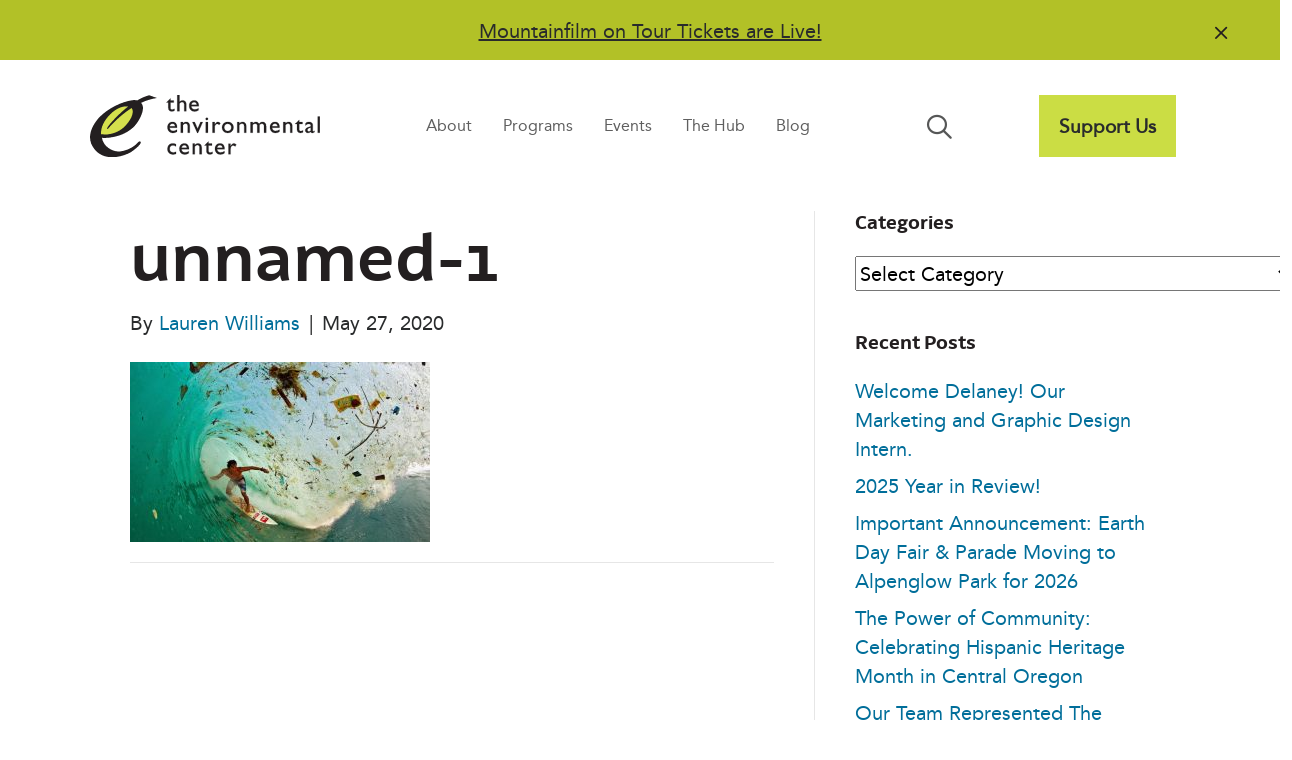

--- FILE ---
content_type: text/html; charset=UTF-8
request_url: https://envirocenter.org/sustainability-series-with-ridgeview-and-redmond-high-health-classes/unnamed-1-3/
body_size: 15820
content:
<!DOCTYPE html>
<html lang="en-US">
<head>
<meta charset="UTF-8" />
<meta name='viewport' content='width=device-width, initial-scale=1.0' />
<meta http-equiv='X-UA-Compatible' content='IE=edge' />
<link rel="profile" href="https://gmpg.org/xfn/11" />
<meta name='robots' content='index, follow, max-image-preview:large, max-snippet:-1, max-video-preview:-1' />

	<!-- This site is optimized with the Yoast SEO plugin v26.8 - https://yoast.com/product/yoast-seo-wordpress/ -->
	<title>unnamed-1 | The Environmental Center</title>
	<link rel="canonical" href="https://envirocenter.org/sustainability-series-with-ridgeview-and-redmond-high-health-classes/unnamed-1-3/" />
	<meta property="og:locale" content="en_US" />
	<meta property="og:type" content="article" />
	<meta property="og:title" content="unnamed-1 | The Environmental Center" />
	<meta property="og:url" content="https://envirocenter.org/sustainability-series-with-ridgeview-and-redmond-high-health-classes/unnamed-1-3/" />
	<meta property="og:site_name" content="The Environmental Center" />
	<meta property="article:publisher" content="https://www.facebook.com/TheEnvironmentalCenter/" />
	<meta property="og:image" content="https://envirocenter.org/sustainability-series-with-ridgeview-and-redmond-high-health-classes/unnamed-1-3" />
	<meta property="og:image:width" content="1600" />
	<meta property="og:image:height" content="960" />
	<meta property="og:image:type" content="image/jpeg" />
	<meta name="twitter:card" content="summary_large_image" />
	<meta name="twitter:site" content="@EnviroCenter" />
	<script type="application/ld+json" class="yoast-schema-graph">{"@context":"https://schema.org","@graph":[{"@type":"WebPage","@id":"https://envirocenter.org/sustainability-series-with-ridgeview-and-redmond-high-health-classes/unnamed-1-3/","url":"https://envirocenter.org/sustainability-series-with-ridgeview-and-redmond-high-health-classes/unnamed-1-3/","name":"unnamed-1 | The Environmental Center","isPartOf":{"@id":"https://envirocenter.org/#website"},"primaryImageOfPage":{"@id":"https://envirocenter.org/sustainability-series-with-ridgeview-and-redmond-high-health-classes/unnamed-1-3/#primaryimage"},"image":{"@id":"https://envirocenter.org/sustainability-series-with-ridgeview-and-redmond-high-health-classes/unnamed-1-3/#primaryimage"},"thumbnailUrl":"https://envirocenter.org/wp-content/uploads/2020/05/unnamed-1.jpg","datePublished":"2020-05-27T23:48:14+00:00","breadcrumb":{"@id":"https://envirocenter.org/sustainability-series-with-ridgeview-and-redmond-high-health-classes/unnamed-1-3/#breadcrumb"},"inLanguage":"en-US","potentialAction":[{"@type":"ReadAction","target":["https://envirocenter.org/sustainability-series-with-ridgeview-and-redmond-high-health-classes/unnamed-1-3/"]}]},{"@type":"ImageObject","inLanguage":"en-US","@id":"https://envirocenter.org/sustainability-series-with-ridgeview-and-redmond-high-health-classes/unnamed-1-3/#primaryimage","url":"https://envirocenter.org/wp-content/uploads/2020/05/unnamed-1.jpg","contentUrl":"https://envirocenter.org/wp-content/uploads/2020/05/unnamed-1.jpg","width":1600,"height":960},{"@type":"BreadcrumbList","@id":"https://envirocenter.org/sustainability-series-with-ridgeview-and-redmond-high-health-classes/unnamed-1-3/#breadcrumb","itemListElement":[{"@type":"ListItem","position":1,"name":"Home","item":"https://envirocenter.org/"},{"@type":"ListItem","position":2,"name":"Sustainability Series at Ridgeview &#038; Redmond High","item":"https://envirocenter.org/sustainability-series-with-ridgeview-and-redmond-high-health-classes/"},{"@type":"ListItem","position":3,"name":"unnamed-1"}]},{"@type":"WebSite","@id":"https://envirocenter.org/#website","url":"https://envirocenter.org/","name":"The Environmental Center","description":"Embedding sustainability into daily life in Central Oregon","potentialAction":[{"@type":"SearchAction","target":{"@type":"EntryPoint","urlTemplate":"https://envirocenter.org/?s={search_term_string}"},"query-input":{"@type":"PropertyValueSpecification","valueRequired":true,"valueName":"search_term_string"}}],"inLanguage":"en-US"}]}</script>
	<!-- / Yoast SEO plugin. -->


<link rel='dns-prefetch' href='//www.googletagmanager.com' />
<link rel='dns-prefetch' href='//kit.fontawesome.com' />
<link rel="alternate" type="application/rss+xml" title="The Environmental Center &raquo; Feed" href="https://envirocenter.org/feed/" />
<link rel="alternate" type="application/rss+xml" title="The Environmental Center &raquo; Comments Feed" href="https://envirocenter.org/comments/feed/" />
<link rel="alternate" type="text/calendar" title="The Environmental Center &raquo; iCal Feed" href="https://envirocenter.org/events/?ical=1" />
<link rel="alternate" title="oEmbed (JSON)" type="application/json+oembed" href="https://envirocenter.org/wp-json/oembed/1.0/embed?url=https%3A%2F%2Fenvirocenter.org%2Fsustainability-series-with-ridgeview-and-redmond-high-health-classes%2Funnamed-1-3%2F" />
<link rel="alternate" title="oEmbed (XML)" type="text/xml+oembed" href="https://envirocenter.org/wp-json/oembed/1.0/embed?url=https%3A%2F%2Fenvirocenter.org%2Fsustainability-series-with-ridgeview-and-redmond-high-health-classes%2Funnamed-1-3%2F&#038;format=xml" />
<style id='wp-img-auto-sizes-contain-inline-css'>
img:is([sizes=auto i],[sizes^="auto," i]){contain-intrinsic-size:3000px 1500px}
/*# sourceURL=wp-img-auto-sizes-contain-inline-css */
</style>
<link rel='stylesheet' id='tribe-events-pro-mini-calendar-block-styles-css' href='https://envirocenter.org/wp-content/plugins/events-calendar-pro/build/css/tribe-events-pro-mini-calendar-block.css?ver=7.7.12' media='all' />
<style id='wp-emoji-styles-inline-css'>

	img.wp-smiley, img.emoji {
		display: inline !important;
		border: none !important;
		box-shadow: none !important;
		height: 1em !important;
		width: 1em !important;
		margin: 0 0.07em !important;
		vertical-align: -0.1em !important;
		background: none !important;
		padding: 0 !important;
	}
/*# sourceURL=wp-emoji-styles-inline-css */
</style>
<link rel='stylesheet' id='wp-block-library-css' href='https://envirocenter.org/wp-includes/css/dist/block-library/style.min.css?ver=6.9' media='all' />
<style id='global-styles-inline-css'>
:root{--wp--preset--aspect-ratio--square: 1;--wp--preset--aspect-ratio--4-3: 4/3;--wp--preset--aspect-ratio--3-4: 3/4;--wp--preset--aspect-ratio--3-2: 3/2;--wp--preset--aspect-ratio--2-3: 2/3;--wp--preset--aspect-ratio--16-9: 16/9;--wp--preset--aspect-ratio--9-16: 9/16;--wp--preset--color--black: #000000;--wp--preset--color--cyan-bluish-gray: #abb8c3;--wp--preset--color--white: #ffffff;--wp--preset--color--pale-pink: #f78da7;--wp--preset--color--vivid-red: #cf2e2e;--wp--preset--color--luminous-vivid-orange: #ff6900;--wp--preset--color--luminous-vivid-amber: #fcb900;--wp--preset--color--light-green-cyan: #7bdcb5;--wp--preset--color--vivid-green-cyan: #00d084;--wp--preset--color--pale-cyan-blue: #8ed1fc;--wp--preset--color--vivid-cyan-blue: #0693e3;--wp--preset--color--vivid-purple: #9b51e0;--wp--preset--color--fl-heading-text: #231f20;--wp--preset--color--fl-body-bg: #ffffff;--wp--preset--color--fl-body-text: #565656;--wp--preset--color--fl-accent: #006e9a;--wp--preset--color--fl-accent-hover: #196f3e;--wp--preset--color--fl-topbar-bg: #ffffff;--wp--preset--color--fl-topbar-text: #000000;--wp--preset--color--fl-topbar-link: #428bca;--wp--preset--color--fl-topbar-hover: #428bca;--wp--preset--color--fl-header-bg: #ffffff;--wp--preset--color--fl-header-text: #000000;--wp--preset--color--fl-header-link: #428bca;--wp--preset--color--fl-header-hover: #428bca;--wp--preset--color--fl-nav-bg: #ffffff;--wp--preset--color--fl-nav-link: #428bca;--wp--preset--color--fl-nav-hover: #428bca;--wp--preset--color--fl-content-bg: #ffffff;--wp--preset--color--fl-footer-widgets-bg: #ffffff;--wp--preset--color--fl-footer-widgets-text: #000000;--wp--preset--color--fl-footer-widgets-link: #428bca;--wp--preset--color--fl-footer-widgets-hover: #428bca;--wp--preset--color--fl-footer-bg: #ffffff;--wp--preset--color--fl-footer-text: #000000;--wp--preset--color--fl-footer-link: #428bca;--wp--preset--color--fl-footer-hover: #428bca;--wp--preset--gradient--vivid-cyan-blue-to-vivid-purple: linear-gradient(135deg,rgb(6,147,227) 0%,rgb(155,81,224) 100%);--wp--preset--gradient--light-green-cyan-to-vivid-green-cyan: linear-gradient(135deg,rgb(122,220,180) 0%,rgb(0,208,130) 100%);--wp--preset--gradient--luminous-vivid-amber-to-luminous-vivid-orange: linear-gradient(135deg,rgb(252,185,0) 0%,rgb(255,105,0) 100%);--wp--preset--gradient--luminous-vivid-orange-to-vivid-red: linear-gradient(135deg,rgb(255,105,0) 0%,rgb(207,46,46) 100%);--wp--preset--gradient--very-light-gray-to-cyan-bluish-gray: linear-gradient(135deg,rgb(238,238,238) 0%,rgb(169,184,195) 100%);--wp--preset--gradient--cool-to-warm-spectrum: linear-gradient(135deg,rgb(74,234,220) 0%,rgb(151,120,209) 20%,rgb(207,42,186) 40%,rgb(238,44,130) 60%,rgb(251,105,98) 80%,rgb(254,248,76) 100%);--wp--preset--gradient--blush-light-purple: linear-gradient(135deg,rgb(255,206,236) 0%,rgb(152,150,240) 100%);--wp--preset--gradient--blush-bordeaux: linear-gradient(135deg,rgb(254,205,165) 0%,rgb(254,45,45) 50%,rgb(107,0,62) 100%);--wp--preset--gradient--luminous-dusk: linear-gradient(135deg,rgb(255,203,112) 0%,rgb(199,81,192) 50%,rgb(65,88,208) 100%);--wp--preset--gradient--pale-ocean: linear-gradient(135deg,rgb(255,245,203) 0%,rgb(182,227,212) 50%,rgb(51,167,181) 100%);--wp--preset--gradient--electric-grass: linear-gradient(135deg,rgb(202,248,128) 0%,rgb(113,206,126) 100%);--wp--preset--gradient--midnight: linear-gradient(135deg,rgb(2,3,129) 0%,rgb(40,116,252) 100%);--wp--preset--font-size--small: 13px;--wp--preset--font-size--medium: 20px;--wp--preset--font-size--large: 36px;--wp--preset--font-size--x-large: 42px;--wp--preset--spacing--20: 0.44rem;--wp--preset--spacing--30: 0.67rem;--wp--preset--spacing--40: 1rem;--wp--preset--spacing--50: 1.5rem;--wp--preset--spacing--60: 2.25rem;--wp--preset--spacing--70: 3.38rem;--wp--preset--spacing--80: 5.06rem;--wp--preset--shadow--natural: 6px 6px 9px rgba(0, 0, 0, 0.2);--wp--preset--shadow--deep: 12px 12px 50px rgba(0, 0, 0, 0.4);--wp--preset--shadow--sharp: 6px 6px 0px rgba(0, 0, 0, 0.2);--wp--preset--shadow--outlined: 6px 6px 0px -3px rgb(255, 255, 255), 6px 6px rgb(0, 0, 0);--wp--preset--shadow--crisp: 6px 6px 0px rgb(0, 0, 0);}:where(.is-layout-flex){gap: 0.5em;}:where(.is-layout-grid){gap: 0.5em;}body .is-layout-flex{display: flex;}.is-layout-flex{flex-wrap: wrap;align-items: center;}.is-layout-flex > :is(*, div){margin: 0;}body .is-layout-grid{display: grid;}.is-layout-grid > :is(*, div){margin: 0;}:where(.wp-block-columns.is-layout-flex){gap: 2em;}:where(.wp-block-columns.is-layout-grid){gap: 2em;}:where(.wp-block-post-template.is-layout-flex){gap: 1.25em;}:where(.wp-block-post-template.is-layout-grid){gap: 1.25em;}.has-black-color{color: var(--wp--preset--color--black) !important;}.has-cyan-bluish-gray-color{color: var(--wp--preset--color--cyan-bluish-gray) !important;}.has-white-color{color: var(--wp--preset--color--white) !important;}.has-pale-pink-color{color: var(--wp--preset--color--pale-pink) !important;}.has-vivid-red-color{color: var(--wp--preset--color--vivid-red) !important;}.has-luminous-vivid-orange-color{color: var(--wp--preset--color--luminous-vivid-orange) !important;}.has-luminous-vivid-amber-color{color: var(--wp--preset--color--luminous-vivid-amber) !important;}.has-light-green-cyan-color{color: var(--wp--preset--color--light-green-cyan) !important;}.has-vivid-green-cyan-color{color: var(--wp--preset--color--vivid-green-cyan) !important;}.has-pale-cyan-blue-color{color: var(--wp--preset--color--pale-cyan-blue) !important;}.has-vivid-cyan-blue-color{color: var(--wp--preset--color--vivid-cyan-blue) !important;}.has-vivid-purple-color{color: var(--wp--preset--color--vivid-purple) !important;}.has-black-background-color{background-color: var(--wp--preset--color--black) !important;}.has-cyan-bluish-gray-background-color{background-color: var(--wp--preset--color--cyan-bluish-gray) !important;}.has-white-background-color{background-color: var(--wp--preset--color--white) !important;}.has-pale-pink-background-color{background-color: var(--wp--preset--color--pale-pink) !important;}.has-vivid-red-background-color{background-color: var(--wp--preset--color--vivid-red) !important;}.has-luminous-vivid-orange-background-color{background-color: var(--wp--preset--color--luminous-vivid-orange) !important;}.has-luminous-vivid-amber-background-color{background-color: var(--wp--preset--color--luminous-vivid-amber) !important;}.has-light-green-cyan-background-color{background-color: var(--wp--preset--color--light-green-cyan) !important;}.has-vivid-green-cyan-background-color{background-color: var(--wp--preset--color--vivid-green-cyan) !important;}.has-pale-cyan-blue-background-color{background-color: var(--wp--preset--color--pale-cyan-blue) !important;}.has-vivid-cyan-blue-background-color{background-color: var(--wp--preset--color--vivid-cyan-blue) !important;}.has-vivid-purple-background-color{background-color: var(--wp--preset--color--vivid-purple) !important;}.has-black-border-color{border-color: var(--wp--preset--color--black) !important;}.has-cyan-bluish-gray-border-color{border-color: var(--wp--preset--color--cyan-bluish-gray) !important;}.has-white-border-color{border-color: var(--wp--preset--color--white) !important;}.has-pale-pink-border-color{border-color: var(--wp--preset--color--pale-pink) !important;}.has-vivid-red-border-color{border-color: var(--wp--preset--color--vivid-red) !important;}.has-luminous-vivid-orange-border-color{border-color: var(--wp--preset--color--luminous-vivid-orange) !important;}.has-luminous-vivid-amber-border-color{border-color: var(--wp--preset--color--luminous-vivid-amber) !important;}.has-light-green-cyan-border-color{border-color: var(--wp--preset--color--light-green-cyan) !important;}.has-vivid-green-cyan-border-color{border-color: var(--wp--preset--color--vivid-green-cyan) !important;}.has-pale-cyan-blue-border-color{border-color: var(--wp--preset--color--pale-cyan-blue) !important;}.has-vivid-cyan-blue-border-color{border-color: var(--wp--preset--color--vivid-cyan-blue) !important;}.has-vivid-purple-border-color{border-color: var(--wp--preset--color--vivid-purple) !important;}.has-vivid-cyan-blue-to-vivid-purple-gradient-background{background: var(--wp--preset--gradient--vivid-cyan-blue-to-vivid-purple) !important;}.has-light-green-cyan-to-vivid-green-cyan-gradient-background{background: var(--wp--preset--gradient--light-green-cyan-to-vivid-green-cyan) !important;}.has-luminous-vivid-amber-to-luminous-vivid-orange-gradient-background{background: var(--wp--preset--gradient--luminous-vivid-amber-to-luminous-vivid-orange) !important;}.has-luminous-vivid-orange-to-vivid-red-gradient-background{background: var(--wp--preset--gradient--luminous-vivid-orange-to-vivid-red) !important;}.has-very-light-gray-to-cyan-bluish-gray-gradient-background{background: var(--wp--preset--gradient--very-light-gray-to-cyan-bluish-gray) !important;}.has-cool-to-warm-spectrum-gradient-background{background: var(--wp--preset--gradient--cool-to-warm-spectrum) !important;}.has-blush-light-purple-gradient-background{background: var(--wp--preset--gradient--blush-light-purple) !important;}.has-blush-bordeaux-gradient-background{background: var(--wp--preset--gradient--blush-bordeaux) !important;}.has-luminous-dusk-gradient-background{background: var(--wp--preset--gradient--luminous-dusk) !important;}.has-pale-ocean-gradient-background{background: var(--wp--preset--gradient--pale-ocean) !important;}.has-electric-grass-gradient-background{background: var(--wp--preset--gradient--electric-grass) !important;}.has-midnight-gradient-background{background: var(--wp--preset--gradient--midnight) !important;}.has-small-font-size{font-size: var(--wp--preset--font-size--small) !important;}.has-medium-font-size{font-size: var(--wp--preset--font-size--medium) !important;}.has-large-font-size{font-size: var(--wp--preset--font-size--large) !important;}.has-x-large-font-size{font-size: var(--wp--preset--font-size--x-large) !important;}
/*# sourceURL=global-styles-inline-css */
</style>

<style id='classic-theme-styles-inline-css'>
/*! This file is auto-generated */
.wp-block-button__link{color:#fff;background-color:#32373c;border-radius:9999px;box-shadow:none;text-decoration:none;padding:calc(.667em + 2px) calc(1.333em + 2px);font-size:1.125em}.wp-block-file__button{background:#32373c;color:#fff;text-decoration:none}
/*# sourceURL=/wp-includes/css/classic-themes.min.css */
</style>
<link rel='stylesheet' id='wp-components-css' href='https://envirocenter.org/wp-includes/css/dist/components/style.min.css?ver=6.9' media='all' />
<link rel='stylesheet' id='wp-preferences-css' href='https://envirocenter.org/wp-includes/css/dist/preferences/style.min.css?ver=6.9' media='all' />
<link rel='stylesheet' id='wp-block-editor-css' href='https://envirocenter.org/wp-includes/css/dist/block-editor/style.min.css?ver=6.9' media='all' />
<link rel='stylesheet' id='popup-maker-block-library-style-css' href='https://envirocenter.org/wp-content/plugins/popup-maker/dist/packages/block-library-style.css?ver=dbea705cfafe089d65f1' media='all' />
<link rel='stylesheet' id='jquery-magnificpopup-css' href='https://envirocenter.org/wp-content/plugins/bb-plugin/css/jquery.magnificpopup.min.css?ver=2.10.0.6' media='all' />
<link rel='stylesheet' id='fl-builder-layout-bundle-8c2e85a1eae19833ffa2fd07f504be41-css' href='https://envirocenter.org/wp-content/uploads/bb-plugin/cache/8c2e85a1eae19833ffa2fd07f504be41-layout-bundle.css?ver=2.10.0.6-1.5.2.1' media='all' />
<link rel='stylesheet' id='ep_general_styles-css' href='https://envirocenter.org/wp-content/plugins/elasticpress/dist/css/general-styles.css?ver=66295efe92a630617c00' media='all' />
<link rel='stylesheet' id='bootstrap-4-css' href='https://envirocenter.org/wp-content/themes/bb-theme/css/bootstrap-4.min.css?ver=1.7.18.1' media='all' />
<link rel='stylesheet' id='fl-automator-skin-css' href='https://envirocenter.org/wp-content/uploads/bb-theme/skin-683750a18e0b6.css?ver=1.7.18.1' media='all' />
<link rel='stylesheet' id='fl-child-theme-css' href='https://envirocenter.org/wp-content/themes/bb-theme-child/style.css?ver=6.9' media='all' />
<link rel='stylesheet' id='pp-animate-css' href='https://envirocenter.org/wp-content/plugins/bbpowerpack/assets/css/animate.min.css?ver=3.5.1' media='all' />
<script src="https://envirocenter.org/wp-includes/js/jquery/jquery.min.js?ver=3.7.1" id="jquery-core-js"></script>
<script src="https://envirocenter.org/wp-includes/js/jquery/jquery-migrate.min.js?ver=3.4.1" id="jquery-migrate-js"></script>
<script src="https://envirocenter.org/wp-content/plugins/bbpowerpack/assets/js/jquery.cookie.min.js?ver=1.4.1" id="jquery-cookie-js"></script>

<!-- Google tag (gtag.js) snippet added by Site Kit -->
<!-- Google Analytics snippet added by Site Kit -->
<script src="https://www.googletagmanager.com/gtag/js?id=GT-TNPN6HQ" id="google_gtagjs-js" async></script>
<script id="google_gtagjs-js-after">
window.dataLayer = window.dataLayer || [];function gtag(){dataLayer.push(arguments);}
gtag("set","linker",{"domains":["envirocenter.org"]});
gtag("js", new Date());
gtag("set", "developer_id.dZTNiMT", true);
gtag("config", "GT-TNPN6HQ");
//# sourceURL=google_gtagjs-js-after
</script>
<script src="https://kit.fontawesome.com/1fec2c3c9a.js?ver=6.9" id="fa5-kit-js"></script>
<link rel="https://api.w.org/" href="https://envirocenter.org/wp-json/" /><link rel="alternate" title="JSON" type="application/json" href="https://envirocenter.org/wp-json/wp/v2/media/23013" /><link rel="EditURI" type="application/rsd+xml" title="RSD" href="https://envirocenter.org/xmlrpc.php?rsd" />
<meta name="generator" content="WordPress 6.9" />
<link rel='shortlink' href='https://envirocenter.org/?p=23013' />
		<script>
			var bb_powerpack = {
				version: '2.40.10',
				getAjaxUrl: function() { return atob( 'aHR0cHM6Ly9lbnZpcm9jZW50ZXIub3JnL3dwLWFkbWluL2FkbWluLWFqYXgucGhw' ); },
				callback: function() {},
				mapMarkerData: {},
				post_id: '23013',
				search_term: '',
				current_page: 'https://envirocenter.org/sustainability-series-with-ridgeview-and-redmond-high-health-classes/unnamed-1-3/',
				conditionals: {
					is_front_page: false,
					is_home: false,
					is_archive: false,
					current_post_type: '',
					is_tax: false,
										is_author: false,
					current_author: false,
					is_search: false,
									}
			};
		</script>
		<meta name="generator" content="Site Kit by Google 1.171.0" /><meta name="tec-api-version" content="v1"><meta name="tec-api-origin" content="https://envirocenter.org"><link rel="alternate" href="https://envirocenter.org/wp-json/tribe/events/v1/" /><meta name="google-site-verification" content="v-FiZvQOHH2D1aCrTErH9jE_cPxljIRR4IWdsOKytVU"><link rel="icon" href="https://envirocenter.org/wp-content/uploads/2023/04/cropped-tec-favicon-32x32.png" sizes="32x32" />
<link rel="icon" href="https://envirocenter.org/wp-content/uploads/2023/04/cropped-tec-favicon-192x192.png" sizes="192x192" />
<link rel="apple-touch-icon" href="https://envirocenter.org/wp-content/uploads/2023/04/cropped-tec-favicon-180x180.png" />
<meta name="msapplication-TileImage" content="https://envirocenter.org/wp-content/uploads/2023/04/cropped-tec-favicon-270x270.png" />
		<style id="wp-custom-css">
			/* Announcement Bar */

@media only screen and (max-width: 768px) {

	#tec-announcement-bar .pp-announcement-bar-content {
    display: flex;
    font-size: 1.1rem;
    justify-content: space-evenly;
    min-width: 85%;
	}
	
}	

.pp-announcement-bar-content a {
	color: #231f20;
  text-decoration: underline;
}

.pp-announcement-bar-content a:hover {
	color: #ffffff;
  text-decoration: underline;
}

.pp-announcement-bar-wrap .pp-announcement-bar-close-button .pp-close-button:hover {
	color: #ffffff;
}

/* Search Nav 

.fl-node-o32rmnwx1vua .pp-advanced-menu .menu > li > a, .fl-node-o32rmnwx1vua .pp-advanced-menu .menu > li > .pp-has-submenu-container > a {
    border-radius: 100%;
} */

#menu-item-36090 {
	display: none;
}

/* Nav Underline */

.fl-menu nav ul li a {
	position: relative;
} 

.fl-menu nav ul li a:before {
	content: "";
	position: absolute;
	width: 0; height: 3px;
	bottom: 0; left: 1;
	background-color: #196f3e;
	visibility: hidden;
	transition: all 0.3s ease-in-out;
	}

.fl-menu nav ul li a:hover:before {
	visibility: visible;
	width: 70%;
}

/* Support Us Button Menu */

div.fl-has-submenu-container a:before {
	content: "";
	position: absolute;
	width: 0; height: 3px;
	bottom: 0; left: 1;
	background-color: #ffffff !important;
	visibility: hidden;
	transition: all 0.3s ease-in-out;
}

div.fl-has-submenu-container a:hover:before {
	visibility: hidden;
	width: 0%;
}

div.fl-has-submenu-container button:hover {
	background-color: #b6c127;
}

/* Support Button on Mobile */

li.mobile-support-btn .fl-has-submenu-container {
	display: none;
}

@media only screen and (max-width: 768px)  {
	
li.mobile-support-btn .fl-has-submenu-container {
	display: block; 
	/* width: 60%;
  float: right; */
	padding: 10px; 
	background-color: #cbdd44;
	color: #292b2c; 
	border: none; 
	font-weight: bold !important;
}
	
	li.mobile-support-btn div.fl-has-submenu-container a:hover {
		color: #196f3e;
	}
	
li.mobile-support-btn div.fl-has-submenu-container a:before {
	content: "";
	position: absolute;
	width: 0; height: 3px;
	bottom: 0; left: 1;
	background-color: #cbdd44 !important;
	visibility: hidden;
	transition: all 0.3s ease-in-out;
}
	
li.mobile-support-btn	div.fl-has-submenu-container a:hover:before {
	visibility: hidden;
	width: 0%;
}
	
.fl-menu nav ul li a {
	position: relative;
} 

.fl-menu nav ul li a:before {
	content: "";
	position: absolute;
	width: 0; height: 3px;
	bottom: 0; left: 1;
	background-color: #196f3e;
	visibility: hidden;
	transition: all 0.3s ease-in-out;
	}
	
.fl-menu nav ul li a:hover:before {
	visibility: hidden;
	width: 0%;
}
	
} 

/* Homepage Hero Photo */

.z-index-1 {
	z-index: 1;
	position: relative;
}

/* .homepage-hero {
	z-index: -100;
} */

/* What's Happening 

a.fl-callout-cta-link {
	padding-bottom: 10px;
} */

/* Upcoming Events */

.tribe-events-widget .tribe-events-widget-events-list__event-row {
   flex-wrap: nowrap;
   margin-bottom: 10.5px !important;
   border: solid 2px #d5d5d5;
   /* border-radius: 20px 20px 20px 20px; */
   padding: 20px 12px 20px 12px;
}

.tribe-common .tribe-common-h7 {
	font-size: 20px !important;
}

.tribe-common .tribe-common-h7, .tribe-common .tribe-common-h8 {
    color: var(--tec-color-text-primary);
    font-family: "Latina Bold",Verdana,Arial,sans-serif !important;
}

.tribe-common .tribe-common-h2 {
    font-family: "Latina Bold",Verdana,Arial,sans-serif !important;
}

div.tribe-events-widget-events-list__view-more.tribe-common-b1.tribe-common-b2--min-medium {
	display: none;
}

.tribe-common .tribe-common-h6 {
    font-size: 32px !important;
}

.tribe-common .tribe-common-h5, .tribe-common .tribe-common-h6 {
    font-family: "Latina Bold",Verdana,Arial,sans-serif !important; 
    font-weight: bold !important;
}

/* What's Happening Links */

.whats-happening-column a {
	position: relative;
}

.whats-happening-column a:before {
	content: "";
	position: absolute;
	width: 0; height: 3px;
	bottom: 0; left: 1;
	background-color: #196f3e;
	visibility: hidden;
	transition: all 0.3s ease-in-out;
	}

.whats-happening-column a:hover:before {
	visibility: visible;
	width: 100%;
}

.whats-happening-column a:hover {
	text-decoration: none;
}

/* Our Programs */

.fl-rich-text a {
	position: relative;
}

.fl-rich-text a:before {
	content: "";
	position: absolute;
	width: 0; height: 3px;
	bottom: 0; left: 1;
	background-color: #196f3e;
	visibility: hidden;
	transition: all 0.3s ease-in-out;
	}

.fl-rich-text a:hover:before {
	visibility: visible;
	width: 100%;
}

.fl-rich-text a:hover {
	text-decoration: none;
}

/* The Hub */

.fl-node-1fwnvku2zedb .pp-tabs-style-3 .pp-tabs-label::after {
    background-color: #196f3e;
}

.pp-tabs-style-3 .pp-tabs-label::after {
    position: absolute;
    bottom: 0px;
    left: 90px;
    width: 30%;
    height: 2px;
    content: "";
    transition: transform 0.3s ease 0s;
    transform: translate3d(0px, 150%, 0px);
}

/* The Hub - Popular Resources */

.popular-resources-col a {
	position: relative;
}

.popular-resources-col a:before {
	content: "";
	position: absolute;
	width: 0; height: 3px;
	bottom: 0; left: 1;
	background-color: #ffffff;
	visibility: hidden;
	transition: all 0.3s ease-in-out;
	}

.popular-resources-col a:hover:before {
	visibility: visible;
	width: 100%;
}

/* Program Pgs. Nav on Mobile */

@media only screen and (max-width: 768px) {

	.programs-nav .fl-menu ul.sub-menu {
    	border-style: none;
			box-shadow: none;
		}
	
	.programs-nav .menu li.fl-has-submenu ul.sub-menu 		{
    	padding: 10px 30px 10px 30px;
		}
	
	.programs-nav .fl-menu li {
    	border-top: none;
		}
	
	:focus-visible {
    outline: none !important;
		}
	
	.fl-menu .fl-has-submenu:focus, .fl-menu .fl-has-	submenu .sub-menu:focus, .fl-menu .fl-has-submenu-	container:focus {
		outline: none;		
		}
	
}

/* TEC in the News pg. */

.tec-in-the-news a {
	position: relative;
}

.tec-in-the-news a:before {
	content: "";
	position: absolute;
	width: 0; height: 3px;
	bottom: 0; left: 1;
	background-color: #ffffff;
	visibility: hidden;
	transition: all 0.3s ease-in-out;
}

/* Subscribe Form */

input[type=text], input[type=password], input[type=email], input[type=tel], input[type=date], input[type=month], input[type=week], input[type=time], input[type=number], input[type=search], input[type=url], textarea {
	border-radius: 0;
}

.form-group {
	margin-bottom: 0;
}	

/* Subscribe Form Rethink Waste */

button.rethink-waste-subscribe.fl-button {
	background: var(--teal) !important;
}

button.rethink-waste-subscribe.fl-button:hover {
	background: #000000 !important;
	color: var(--teal);
}

/* Saved Row Callout Padding */

@media only screen and (max-width: 1200px)
.fl-node-ht375v6edy0r.fl-col > .fl-col-content {
    padding-top: 1em !important;
}

/* Programs Section on Home pg. */

@media only screen and (max-width: 1200px) {
	
	div.our-programs-section-home-page .fl-col-content.fl-node-content {
  	margin-left: 20px !important;
		margin-right: 20px !important;
	}
	
	div.our-programs-section-home-page .programs-homepage-md-sm-screen
	{
  	margin-left: 0px !important;
		margin-right: 40px !important;
	}
	
}

/* The Hub Tabs - Mobile */

@media screen and (max-width: 768px) {
	
	.pp-tabs .pp-tabs-label {
    text-align: left;
    border-bottom: 2px solid #cbdd44;
	}
	
}		</style>
		</head>
<body class="attachment wp-singular attachment-template-default single single-attachment postid-23013 attachmentid-23013 attachment-jpeg wp-theme-bb-theme wp-child-theme-bb-theme-child fl-builder-2-10-0-6 fl-themer-1-5-2-1 fl-theme-1-7-18-1 fl-no-js tribe-no-js fl-theme-builder-header fl-theme-builder-header-header-default fl-theme-builder-footer fl-theme-builder-footer-footer-default fl-theme-builder-part fl-theme-builder-part-part-main-subscribe-footer fl-framework-bootstrap-4 fl-preset-default fl-full-width fl-search-active" itemscope="itemscope" itemtype="https://schema.org/WebPage">
<a aria-label="Skip to content" class="fl-screen-reader-text" href="#fl-main-content">Skip to content</a><div class="fl-page">
	<div class="fl-builder-content fl-builder-content-36322 fl-builder-global-templates-locked" data-post-id="36322" data-type="part"><div class="fl-row fl-row-full-width fl-row-bg-none fl-node-l7ax0486e5i3 fl-row-default-height fl-row-align-center" data-node="l7ax0486e5i3">
	<div class="fl-row-content-wrap">
						<div class="fl-row-content fl-row-fixed-width fl-node-content">
		
<div class="fl-col-group fl-node-dyvu92pjtz31" data-node="dyvu92pjtz31">
			<div class="fl-col fl-node-1vdt4oinzk5m fl-col-bg-color" data-node="1vdt4oinzk5m">
	<div class="fl-col-content fl-node-content"><div id="tec-announcement-bar" class="fl-module fl-module-pp-announcement-bar fl-node-ml52t4g0ipbh" data-node="ml52t4g0ipbh">
	<div class="fl-module-content fl-node-content">
		<div class="pp-announcement-bar-wrap pp-announcement-bar-top">
	<div class="pp-announcement-bar-inner">
		<div class="pp-announcement-bar-content">
						<p class="p1" style="text-align: center;"><a href="https://envirocenter.org/tec-events/mountainfilm-on-tour/">Mountainfilm on Tour Tickets are Live!</a></p>
					</div>
				<div class="pp-announcement-bar-close-button" tabindex="0" aria-label="Close" role="button">
			<span class="fas fa-xmark-large pp-close-button" aria-hidden="true"></span>		</div>
			</div>
</div>
	</div>
</div>
</div>
</div>
	</div>
		</div>
	</div>
</div>
</div><header class="fl-builder-content fl-builder-content-36032 fl-builder-global-templates-locked" data-post-id="36032" data-type="header" data-sticky="0" data-sticky-on="" data-sticky-breakpoint="medium" data-shrink="0" data-overlay="0" data-overlay-bg="transparent" data-shrink-image-height="50px" role="banner" itemscope="itemscope" itemtype="http://schema.org/WPHeader"><div class="fl-row fl-row-fixed-width fl-row-bg-none fl-node-k9rjx5q07gum fl-row-default-height fl-row-align-center" data-node="k9rjx5q07gum">
	<div class="fl-row-content-wrap">
						<div class="fl-row-content fl-row-fixed-width fl-node-content">
		
<div class="fl-col-group fl-node-enbhic1t8lq9 fl-col-group-equal-height fl-col-group-align-center fl-col-group-custom-width" data-node="enbhic1t8lq9">
			<div class="fl-col fl-node-1rqmfti4w8bv fl-col-bg-color fl-col-small fl-col-small-custom-width" data-node="1rqmfti4w8bv">
	<div class="fl-col-content fl-node-content"><div class="fl-module fl-module-photo fl-node-iydujkvtpz1c" data-node="iydujkvtpz1c">
	<div class="fl-module-content fl-node-content">
		<div role="figure" class="fl-photo fl-photo-align-left" itemscope itemtype="https://schema.org/ImageObject">
	<div class="fl-photo-content fl-photo-img-svg">
				<a href="https://envirocenter.org/" target="_self" itemprop="url">
				<img loading="lazy" decoding="async" class="fl-photo-img wp-image-36756 size-full" src="https://envirocenter.org/wp-content/uploads/2023/04/the-environmental-center-logo.svg" alt="The Environmental Center Logo" height="0" width="0"  data-no-lazy="1" itemprop="image" />
				</a>
					</div>
	</div>
	</div>
</div>
</div>
</div>
			<div class="fl-col fl-node-oabcrz2t9kj1 fl-col-bg-color fl-col-small fl-col-small-custom-width fl-visible-mobile" data-node="oabcrz2t9kj1">
	<div class="fl-col-content fl-node-content"><div class="fl-module fl-module-search fl-node-yt3nbfcju6vm" data-node="yt3nbfcju6vm">
	<div class="fl-module-content fl-node-content">
		<div class="fl-search-form fl-search-form-button fl-search-button-fullscreen fl-search-button-right fl-search-form-width-auto fl-search-form-right"
	>
	<div class="fl-search-form-wrap">
		<div class="fl-search-form-fields">
			<div class="fl-search-form-input-wrap">
				<form role="search" aria-label="Search form" method="get" action="https://envirocenter.org/">
	<div class="fl-form-field">
		<input type="search" aria-label="Search input" class="fl-search-text" placeholder="Keywords..." value="" name="s" />

			</div>
	</form>
			</div>
			<div  class="fl-button-wrap fl-button-width-auto fl-button-right fl-button-has-icon">
			<a role="button" tabindex="0"     class="fl-button" >
					<i class="fl-button-icon fl-button-icon-before far fa-magnifying-glass" aria-hidden="true"></i>
						<span class="fl-button-text">Search</span>
					</a role=&quot;button&quot; tabindex=&quot;0&quot;>
	</div>
		</div>
	</div>
</div>
	</div>
</div>
</div>
</div>
			<div class="fl-col fl-node-yvwze1lnqgmj fl-col-bg-color fl-col-small fl-col-small-custom-width" data-node="yvwze1lnqgmj">
	<div class="fl-col-content fl-node-content"><div class="fl-module fl-module-menu fl-node-axyz032scrk4" data-node="axyz032scrk4">
	<div class="fl-module-content fl-node-content">
		<div class="fl-menu fl-menu-responsive-toggle-mobile fl-menu-responsive-flyout-overlay fl-flyout-right">
	<button class="fl-menu-mobile-toggle hamburger fl-content-ui-button" aria-haspopup="menu" aria-label="Menu"><span class="fl-menu-icon svg-container"><svg version="1.1" class="hamburger-menu" xmlns="http://www.w3.org/2000/svg" xmlns:xlink="http://www.w3.org/1999/xlink" viewBox="0 0 512 512">
<rect class="fl-hamburger-menu-top" width="512" height="102"/>
<rect class="fl-hamburger-menu-middle" y="205" width="512" height="102"/>
<rect class="fl-hamburger-menu-bottom" y="410" width="512" height="102"/>
</svg>
</span></button>	<div class="fl-clear"></div>
	<nav role="navigation" aria-label="Menu" itemscope="itemscope" itemtype="https://schema.org/SiteNavigationElement"><ul id="menu-main-navigation-menu" class="menu fl-menu-horizontal fl-toggle-none"><li id="menu-item-12347" class="menu-item menu-item-type-post_type menu-item-object-page menu-item-has-children fl-has-submenu"><div class="fl-has-submenu-container"><a role="menuitem" href="https://envirocenter.org/about-us/" aria-haspopup="menu" aria-expanded="false" aria-controls="sub-menu-12347">About</a></div><ul id="sub-menu-12347" class="sub-menu" role="menu">	<li id="menu-item-36533" class="menu-item menu-item-type-post_type menu-item-object-page"><a role="menuitem" href="https://envirocenter.org/about-us/our-team/">Our Team</a></li>	<li id="menu-item-37902" class="menu-item menu-item-type-post_type menu-item-object-page"><a role="menuitem" href="https://envirocenter.org/about-us/board-of-directors/">Board Of Directors</a></li>	<li id="menu-item-43147" class="menu-item menu-item-type-post_type menu-item-object-page"><a role="menuitem" href="https://envirocenter.org/about-us/values-commitments/">Values &#038; Commitments</a></li>	<li id="menu-item-43149" class="menu-item menu-item-type-post_type menu-item-object-page"><a role="menuitem" href="https://envirocenter.org/about-us/our-story/land-acknowledgement/">Land Acknowledgement</a></li>	<li id="menu-item-46054" class="menu-item menu-item-type-post_type menu-item-object-page"><a role="menuitem" href="https://envirocenter.org/solidarity-statement/">Solidarity Statement</a></li>	<li id="menu-item-46259" class="menu-item menu-item-type-post_type menu-item-object-page"><a role="menuitem" href="https://envirocenter.org/solidarity-statement-copy/">Migrant Rights Information</a></li>	<li id="menu-item-36535" class="menu-item menu-item-type-post_type menu-item-object-page"><a role="menuitem" href="https://envirocenter.org/about-us/our-story/tec-in-the-news/">Press Room</a></li>	<li id="menu-item-36534" class="menu-item menu-item-type-post_type menu-item-object-page"><a role="menuitem" href="https://envirocenter.org/about-us/contact-us/">Contact Us</a></li></ul></li><li id="menu-item-12350" class="menu-item menu-item-type-post_type menu-item-object-page menu-item-has-children fl-has-submenu"><div class="fl-has-submenu-container"><a role="menuitem" href="https://envirocenter.org/programs/" aria-haspopup="menu" aria-expanded="false" aria-controls="sub-menu-12350">Programs</a></div><ul id="sub-menu-12350" class="sub-menu" role="menu">	<li id="menu-item-36536" class="menu-item menu-item-type-post_type menu-item-object-page"><a role="menuitem" href="https://envirocenter.org/programs/rethink-waste-project/">Rethink Waste Project</a></li>	<li id="menu-item-36537" class="menu-item menu-item-type-post_type menu-item-object-page"><a role="menuitem" href="https://envirocenter.org/programs/the-energy-challenge/">Climate Solutions</a></li>	<li id="menu-item-36539" class="menu-item menu-item-type-post_type menu-item-object-page"><a role="menuitem" href="https://envirocenter.org/programs/schoolgardens/">School Gardens</a></li>	<li id="menu-item-36538" class="menu-item menu-item-type-post_type menu-item-object-page"><a role="menuitem" href="https://envirocenter.org/programs/youth-education/">Youth Education</a></li>	<li id="menu-item-36540" class="menu-item menu-item-type-post_type menu-item-object-page"><a role="menuitem" href="https://envirocenter.org/programs/advocating-for-change/">Advocacy</a></li></ul></li><li id="menu-item-12614" class="menu-item menu-item-type-post_type menu-item-object-page menu-item-has-children fl-has-submenu"><div class="fl-has-submenu-container"><a role="menuitem" href="https://envirocenter.org/tec-events/" aria-haspopup="menu" aria-expanded="false" aria-controls="sub-menu-12614">Events</a></div><ul id="sub-menu-12614" class="sub-menu" role="menu">	<li id="menu-item-36568" class="menu-item menu-item-type-custom menu-item-object-custom"><a role="menuitem" href="https://envirocenter.org/tec-events/">Our Events</a></li>	<li id="menu-item-36944" class="menu-item menu-item-type-custom menu-item-object-custom"><a role="menuitem" href="/events">Community Calendar</a></li></ul></li><li id="menu-item-41140" class="menu-item menu-item-type-post_type menu-item-object-page menu-item-has-children fl-has-submenu"><div class="fl-has-submenu-container"><a role="menuitem" href="https://envirocenter.org/the-hub/" aria-haspopup="menu" aria-expanded="false" aria-controls="sub-menu-41140">The Hub</a></div><ul id="sub-menu-41140" class="sub-menu" role="menu">	<li id="menu-item-36541" class="menu-item menu-item-type-post_type menu-item-object-page"><a role="menuitem" href="https://envirocenter.org/about-us/rent-our-facility/">Rent Our Facility</a></li>	<li id="menu-item-36548" class="menu-item menu-item-type-post_type menu-item-object-page"><a role="menuitem" href="https://envirocenter.org/programs/rethink-waste-project/what-we-offer/reusables-rental-request/">Reusables Dishware Checkout</a></li>	<li id="menu-item-36543" class="menu-item menu-item-type-post_type menu-item-object-page"><a role="menuitem" href="https://envirocenter.org/about-us/jobs/">Local Jobs</a></li></ul></li><li id="menu-item-36771" class="menu-item menu-item-type-post_type menu-item-object-page current_page_parent"><a role="menuitem" href="https://envirocenter.org/blog/">Blog</a></li><li id="menu-item-37006" class="mobile-support-btn menu-item menu-item-type-post_type menu-item-object-page menu-item-has-children fl-has-submenu"><div class="fl-has-submenu-container"><a role="menuitem" href="https://envirocenter.org/support-us/" aria-haspopup="menu" aria-expanded="false" aria-controls="sub-menu-37006">Support Us</a></div><ul id="sub-menu-37006" class="sub-menu" role="menu">	<li id="menu-item-37028" class="mobile-support-btn menu-item menu-item-type-post_type menu-item-object-page"><a role="menuitem" href="https://envirocenter.org/support-us/donate/">Donate</a></li>	<li id="menu-item-37029" class="mobile-support-btn menu-item menu-item-type-post_type menu-item-object-page"><a role="menuitem" href="https://envirocenter.org/support-us/volunteer/">Volunteer</a></li>	<li id="menu-item-37030" class="mobile-support-btn menu-item menu-item-type-post_type menu-item-object-page"><a role="menuitem" href="https://envirocenter.org/support-us/sponsor/">Sponsor</a></li>	<li id="menu-item-45196" class="menu-item menu-item-type-post_type menu-item-object-page"><a role="menuitem" href="https://envirocenter.org/eco-central/">Eco Central Campaign</a></li></ul></li></ul></nav></div>
	</div>
</div>
</div>
</div>
			<div class="fl-col fl-node-bywr5jcdvi7p fl-col-bg-color fl-col-small fl-col-small-custom-width fl-visible-desktop fl-visible-large fl-visible-medium" data-node="bywr5jcdvi7p">
	<div class="fl-col-content fl-node-content"><div class="fl-module fl-module-search fl-node-f8d19nlvcsgj" data-node="f8d19nlvcsgj">
	<div class="fl-module-content fl-node-content">
		<div class="fl-search-form fl-search-form-button fl-search-button-fullscreen fl-search-button-right fl-search-form-width-auto fl-search-form-right"
	>
	<div class="fl-search-form-wrap">
		<div class="fl-search-form-fields">
			<div class="fl-search-form-input-wrap">
				<form role="search" aria-label="Search form" method="get" action="https://envirocenter.org/">
	<div class="fl-form-field">
		<input type="search" aria-label="Search input" class="fl-search-text" placeholder="Keywords..." value="" name="s" />

			</div>
	</form>
			</div>
			<div  class="fl-button-wrap fl-button-width-auto fl-button-right fl-button-has-icon">
			<a role="button" tabindex="0"     class="fl-button" >
					<i class="fl-button-icon fl-button-icon-before far fa-magnifying-glass" aria-hidden="true"></i>
						<span class="fl-button-text">Search</span>
					</a role=&quot;button&quot; tabindex=&quot;0&quot;>
	</div>
		</div>
	</div>
</div>
	</div>
</div>
</div>
</div>
			<div class="fl-col fl-node-e079ab4xcr3g fl-col-bg-color fl-col-small fl-col-small-custom-width" data-node="e079ab4xcr3g">
	<div class="fl-col-content fl-node-content"><div class="fl-module fl-module-menu fl-node-8uoyqhbzdt5v fl-visible-desktop fl-visible-large fl-visible-medium support-button" data-node="8uoyqhbzdt5v">
	<div class="fl-module-content fl-node-content">
		<div class="fl-menu fl-menu-responsive-toggle-mobile">
	<button class="fl-menu-mobile-toggle hamburger fl-content-ui-button" aria-haspopup="menu" aria-label="Menu"><span class="fl-menu-icon svg-container"><svg version="1.1" class="hamburger-menu" xmlns="http://www.w3.org/2000/svg" xmlns:xlink="http://www.w3.org/1999/xlink" viewBox="0 0 512 512">
<rect class="fl-hamburger-menu-top" width="512" height="102"/>
<rect class="fl-hamburger-menu-middle" y="205" width="512" height="102"/>
<rect class="fl-hamburger-menu-bottom" y="410" width="512" height="102"/>
</svg>
</span></button>	<div class="fl-clear"></div>
	<nav role="navigation" aria-label="Menu" itemscope="itemscope" itemtype="https://schema.org/SiteNavigationElement"><ul id="menu-support-button-desktop" class="menu fl-menu-horizontal fl-toggle-none"><li id="menu-item-36558" class="support-btn-desktop menu-item menu-item-type-post_type menu-item-object-page menu-item-has-children fl-has-submenu"><div class="fl-has-submenu-container"><a role="menuitem" href="https://envirocenter.org/support-us/" aria-haspopup="menu" aria-expanded="false" aria-controls="sub-menu-36558"><button style="border-radius: 0; padding: 20px; background-color: #cbdd44; color: #292b2c; border: none; font-weight: bold !important;">Support Us</button></a></div><ul id="sub-menu-36558" class="sub-menu" role="menu">	<li id="menu-item-36554" class="menu-item menu-item-type-post_type menu-item-object-page"><a role="menuitem" href="https://envirocenter.org/support-us/donate/">Donate</a></li>	<li id="menu-item-36556" class="menu-item menu-item-type-post_type menu-item-object-page"><a role="menuitem" href="https://envirocenter.org/support-us/volunteer/">Volunteer</a></li>	<li id="menu-item-36555" class="menu-item menu-item-type-post_type menu-item-object-page"><a role="menuitem" href="https://envirocenter.org/support-us/sponsor/">Sponsor</a></li>	<li id="menu-item-38307" class="menu-item menu-item-type-post_type menu-item-object-page"><a role="menuitem" href="https://envirocenter.org/eco-central/">Eco Central Campaign</a></li></ul></li></ul></nav></div>
	</div>
</div>
</div>
</div>
	</div>
		</div>
	</div>
</div>
</header>	<div id="fl-main-content" class="fl-page-content" itemprop="mainContentOfPage" role="main">

		
<div class="container">
	<div class="row">

		
		<div class="fl-content fl-content-left col-lg-8">
			<article class="fl-post post-23013 attachment type-attachment status-inherit hentry" id="fl-post-23013" itemscope itemtype="https://schema.org/BlogPosting">

	
	<header class="fl-post-header">
		<h1 class="fl-post-title" itemprop="headline">
			unnamed-1					</h1>
		<div class="fl-post-meta fl-post-meta-top"><span class="fl-post-author">By <a href="https://envirocenter.org/author/enviro/"><span>Lauren Williams</span></a></span><span class="fl-sep"> | </span><span class="fl-post-date">May 27, 2020</span></div><meta itemscope itemprop="mainEntityOfPage" itemtype="https://schema.org/WebPage" itemid="https://envirocenter.org/sustainability-series-with-ridgeview-and-redmond-high-health-classes/unnamed-1-3/" content="unnamed-1" /><meta itemprop="datePublished" content="2020-05-27" /><meta itemprop="dateModified" content="2020-05-27" /><div itemprop="publisher" itemscope itemtype="https://schema.org/Organization"><meta itemprop="name" content="The Environmental Center"></div><div itemscope itemprop="author" itemtype="https://schema.org/Person"><meta itemprop="url" content="https://envirocenter.org/author/enviro/" /><meta itemprop="name" content="Lauren Williams" /></div><div itemprop="interactionStatistic" itemscope itemtype="https://schema.org/InteractionCounter"><meta itemprop="interactionType" content="https://schema.org/CommentAction" /><meta itemprop="userInteractionCount" content="0" /></div>	</header><!-- .fl-post-header -->

	
	
	<div class="fl-post-content clearfix" itemprop="text">
		<p class="attachment"><a href='https://envirocenter.org/wp-content/uploads/2020/05/unnamed-1.jpg'><img fetchpriority="high" decoding="async" width="300" height="180" src="https://envirocenter.org/wp-content/uploads/2020/05/unnamed-1-300x180.jpg" class="attachment-medium size-medium" alt="" srcset="https://envirocenter.org/wp-content/uploads/2020/05/unnamed-1-300x180.jpg 300w, https://envirocenter.org/wp-content/uploads/2020/05/unnamed-1-768x461.jpg 768w, https://envirocenter.org/wp-content/uploads/2020/05/unnamed-1-1024x614.jpg 1024w, https://envirocenter.org/wp-content/uploads/2020/05/unnamed-1.jpg 1600w" sizes="(max-width: 300px) 100vw, 300px" /></a></p>
	</div><!-- .fl-post-content -->

	
	<div class="fl-post-meta fl-post-meta-bottom"><div class="fl-post-cats-tags"></div></div>		
</article>


<!-- .fl-post -->
		</div>

		<div class="fl-sidebar  fl-sidebar-right fl-sidebar-display-desktop col-md-4" itemscope="itemscope" itemtype="https://schema.org/WPSideBar">
		<aside id="categories-2" class="fl-widget widget_categories"><h4 class="fl-widget-title">Categories</h4><form action="https://envirocenter.org" method="get"><label class="screen-reader-text" for="cat">Categories</label><select  name='cat' id='cat' class='postform'>
	<option value='-1'>Select Category</option>
	<option class="level-0" value="303">Advocacy&nbsp;&nbsp;(97)</option>
	<option class="level-1" value="50">&nbsp;&nbsp;&nbsp;Climate&nbsp;&nbsp;(55)</option>
	<option class="level-1" value="244">&nbsp;&nbsp;&nbsp;Justice, Equity, Diversity, and Inclusion&nbsp;&nbsp;(23)</option>
	<option class="level-1" value="68">&nbsp;&nbsp;&nbsp;Transportation&nbsp;&nbsp;(31)</option>
	<option class="level-0" value="302">Education: Youth and Garden&nbsp;&nbsp;(140)</option>
	<option class="level-1" value="3">&nbsp;&nbsp;&nbsp;Outdoor Days&nbsp;&nbsp;(23)</option>
	<option class="level-1" value="4">&nbsp;&nbsp;&nbsp;School Gardens&nbsp;&nbsp;(75)</option>
	<option class="level-1" value="53">&nbsp;&nbsp;&nbsp;Youth Education&nbsp;&nbsp;(55)</option>
	<option class="level-0" value="92">Electric Vehicles&nbsp;&nbsp;(27)</option>
	<option class="level-1" value="312">&nbsp;&nbsp;&nbsp;Electric bus&nbsp;&nbsp;(11)</option>
	<option class="level-0" value="46">Energy&nbsp;&nbsp;(142)</option>
	<option class="level-1" value="83">&nbsp;&nbsp;&nbsp;Heating &amp; Cooling&nbsp;&nbsp;(16)</option>
	<option class="level-1" value="73">&nbsp;&nbsp;&nbsp;Home Energy Assessment&nbsp;&nbsp;(26)</option>
	<option class="level-1" value="86">&nbsp;&nbsp;&nbsp;Incentives, Rebates, and Tax Credits&nbsp;&nbsp;(20)</option>
	<option class="level-1" value="74">&nbsp;&nbsp;&nbsp;Lighting &amp; Appliances&nbsp;&nbsp;(25)</option>
	<option class="level-1" value="80">&nbsp;&nbsp;&nbsp;Net Zero Energy&nbsp;&nbsp;(8)</option>
	<option class="level-1" value="78">&nbsp;&nbsp;&nbsp;New Construction&nbsp;&nbsp;(27)</option>
	<option class="level-1" value="82">&nbsp;&nbsp;&nbsp;Quick Energy Tips&nbsp;&nbsp;(22)</option>
	<option class="level-1" value="84">&nbsp;&nbsp;&nbsp;Solar&nbsp;&nbsp;(22)</option>
	<option class="level-0" value="299">Events&nbsp;&nbsp;(105)</option>
	<option class="level-1" value="59">&nbsp;&nbsp;&nbsp;Earth Day&nbsp;&nbsp;(23)</option>
	<option class="level-1" value="81">&nbsp;&nbsp;&nbsp;Green Tour&nbsp;&nbsp;(34)</option>
	<option class="level-1" value="324">&nbsp;&nbsp;&nbsp;Mountainfilm on Tour &#8211; Bend&nbsp;&nbsp;(1)</option>
	<option class="level-1" value="119">&nbsp;&nbsp;&nbsp;Rethink Waste Events&nbsp;&nbsp;(34)</option>
	<option class="level-0" value="318">Fundraising&nbsp;&nbsp;(8)</option>
	<option class="level-1" value="319">&nbsp;&nbsp;&nbsp;Giving Tuesday&nbsp;&nbsp;(1)</option>
	<option class="level-0" value="1">General Topics and Announcements&nbsp;&nbsp;(229)</option>
	<option class="level-1" value="5">&nbsp;&nbsp;&nbsp;Sustainable Spotlight&nbsp;&nbsp;(47)</option>
	<option class="level-0" value="51">Waste (Rethink Waste)&nbsp;&nbsp;(231)</option>
	<option class="level-1" value="804">&nbsp;&nbsp;&nbsp;Clothing and Textiles&nbsp;&nbsp;(3)</option>
	<option class="level-1" value="115">&nbsp;&nbsp;&nbsp;Composting&nbsp;&nbsp;(26)</option>
	<option class="level-1" value="118">&nbsp;&nbsp;&nbsp;Construction&nbsp;&nbsp;(5)</option>
	<option class="level-1" value="114">&nbsp;&nbsp;&nbsp;Food Waste&nbsp;&nbsp;(36)</option>
	<option class="level-1" value="112">&nbsp;&nbsp;&nbsp;Holidays&nbsp;&nbsp;(36)</option>
	<option class="level-1" value="113">&nbsp;&nbsp;&nbsp;Organics&nbsp;&nbsp;(35)</option>
	<option class="level-1" value="110">&nbsp;&nbsp;&nbsp;Recycling&nbsp;&nbsp;(68)</option>
	<option class="level-1" value="111">&nbsp;&nbsp;&nbsp;Reduce/Reuse&nbsp;&nbsp;(95)</option>
	<option class="level-1" value="52">&nbsp;&nbsp;&nbsp;Repair&nbsp;&nbsp;(25)</option>
	<option class="level-1" value="120">&nbsp;&nbsp;&nbsp;Shopping&nbsp;&nbsp;(30)</option>
	<option class="level-1" value="116">&nbsp;&nbsp;&nbsp;Toxics / Household Hazardous Waste&nbsp;&nbsp;(7)</option>
</select>
</form><script>
( ( dropdownId ) => {
	const dropdown = document.getElementById( dropdownId );
	function onSelectChange() {
		setTimeout( () => {
			if ( 'escape' === dropdown.dataset.lastkey ) {
				return;
			}
			if ( dropdown.value && parseInt( dropdown.value ) > 0 && dropdown instanceof HTMLSelectElement ) {
				dropdown.parentElement.submit();
			}
		}, 250 );
	}
	function onKeyUp( event ) {
		if ( 'Escape' === event.key ) {
			dropdown.dataset.lastkey = 'escape';
		} else {
			delete dropdown.dataset.lastkey;
		}
	}
	function onClick() {
		delete dropdown.dataset.lastkey;
	}
	dropdown.addEventListener( 'keyup', onKeyUp );
	dropdown.addEventListener( 'click', onClick );
	dropdown.addEventListener( 'change', onSelectChange );
})( "cat" );

//# sourceURL=WP_Widget_Categories%3A%3Awidget
</script>
</aside>
		<aside id="recent-posts-2" class="fl-widget widget_recent_entries">
		<h4 class="fl-widget-title">Recent Posts</h4>
		<ul>
											<li>
					<a href="https://envirocenter.org/welcome-delaney-our-marketing-and-graphic-design-intern/">Welcome Delaney! Our Marketing and Graphic Design Intern.</a>
									</li>
											<li>
					<a href="https://envirocenter.org/2025-year-in-review/">2025 Year in Review!</a>
									</li>
											<li>
					<a href="https://envirocenter.org/important-announcement-earth-day-fair-parade-moving-to-alpenglow-park-for-2026/">Important Announcement: Earth Day Fair &amp; Parade Moving to Alpenglow Park for 2026</a>
									</li>
											<li>
					<a href="https://envirocenter.org/the-power-of-community-celebrating-hispanic-heritage-month-in-central-oregon/">The Power of Community: Celebrating Hispanic Heritage Month in Central Oregon</a>
									</li>
											<li>
					<a href="https://envirocenter.org/neil-in-dc/">Our Team Represented The Environmental Center for the First Time in DC!</a>
									</li>
					</ul>

		</aside>	</div>

	</div>
</div>


	</div><!-- .fl-page-content -->
	<div class="fl-builder-content fl-builder-content-37107 fl-builder-global-templates-locked" data-post-id="37107" data-type="part"><div id="newsletter-subscribe-footer" class="fl-row fl-row-full-width fl-row-bg-photo fl-node-o80asvicbdwn fl-row-default-height fl-row-align-center" data-node="o80asvicbdwn">
	<div class="fl-row-content-wrap">
						<div class="fl-row-content fl-row-fixed-width fl-node-content">
		
<div class="fl-col-group fl-node-ai2rtgbzxlem fl-col-group-equal-height fl-col-group-align-center" data-node="ai2rtgbzxlem">
			<div class="fl-col fl-node-nhte905b41fl fl-col-bg-color" data-node="nhte905b41fl">
	<div class="fl-col-content fl-node-content"><div class="fl-module fl-module-heading fl-node-9k720iqeagxu" data-node="9k720iqeagxu">
	<div class="fl-module-content fl-node-content">
		<h3 class="fl-heading">
		<span class="fl-heading-text">Subscribe to our Newsletter</span>
	</h3>
	</div>
</div>
</div>
</div>
			<div class="fl-col fl-node-kxe3s6lmvbh5 fl-col-bg-color fl-col-small" data-node="kxe3s6lmvbh5">
	<div class="fl-col-content fl-node-content"><div class="fl-module fl-module-button fl-node-o78r45gzxtib" data-node="o78r45gzxtib">
	<div class="fl-module-content fl-node-content">
		<div class="fl-button-wrap fl-button-width-auto fl-button-center fl-button-has-icon">
			<a href="https://secure.everyaction.com/iI3B9gVitEuTEwrzPQPxSw2"  target="_blank" rel="noopener"   class="fl-button"  rel="noopener" >
							<span class="fl-button-text">Subscribe</span>
						<i class="fl-button-icon fl-button-icon-after fas fa-arrow-right" aria-hidden="true"></i>
			</a>
</div>
	</div>
</div>
</div>
</div>
	</div>
		</div>
	</div>
</div>
</div><footer class="fl-builder-content fl-builder-content-36034 fl-builder-global-templates-locked" data-post-id="36034" data-type="footer" itemscope="itemscope" itemtype="http://schema.org/WPFooter"><div class="fl-row fl-row-full-width fl-row-bg-none fl-node-hqb76jtvguxc fl-row-default-height fl-row-align-center" data-node="hqb76jtvguxc">
	<div class="fl-row-content-wrap">
						<div class="fl-row-content fl-row-fixed-width fl-node-content">
		
<div class="fl-col-group fl-node-crz7ilm1t402 fl-col-group-equal-height fl-col-group-align-center" data-node="crz7ilm1t402">
			<div class="fl-col fl-node-fc96nri40beq fl-col-bg-color fl-col-small" data-node="fc96nri40beq">
	<div class="fl-col-content fl-node-content"><div class="fl-module fl-module-photo fl-node-fuboqv0wdmn5" data-node="fuboqv0wdmn5">
	<div class="fl-module-content fl-node-content">
		<div role="figure" class="fl-photo fl-photo-align-left" itemscope itemtype="https://schema.org/ImageObject">
	<div class="fl-photo-content fl-photo-img-svg">
				<a href="https://envirocenter.org/" target="_self" itemprop="url">
				<img loading="lazy" decoding="async" class="fl-photo-img wp-image-36756 size-full" src="https://envirocenter.org/wp-content/uploads/2023/04/the-environmental-center-logo.svg" alt="The Environmental Center Logo" height="0" width="0"  itemprop="image" />
				</a>
					</div>
	</div>
	</div>
</div>
</div>
</div>
			<div class="fl-col fl-node-zpxf8itc4vqg fl-col-bg-color fl-col-small fl-visible-desktop fl-visible-large fl-visible-medium" data-node="zpxf8itc4vqg">
	<div class="fl-col-content fl-node-content"></div>
</div>
			<div class="fl-col fl-node-1xijn94qo8p6 fl-col-bg-color fl-col-small" data-node="1xijn94qo8p6">
	<div class="fl-col-content fl-node-content"><div class="fl-module fl-module-menu fl-node-68vmtkdx75g2" data-node="68vmtkdx75g2">
	<div class="fl-module-content fl-node-content">
		<div class="fl-menu">
		<div class="fl-clear"></div>
	<nav role="navigation" aria-label="Menu" itemscope="itemscope" itemtype="https://schema.org/SiteNavigationElement"><ul id="menu-footer" class="menu fl-menu-horizontal fl-toggle-none"><li id="menu-item-12531" class="menu-item menu-item-type-post_type menu-item-object-page"><a role="menuitem" href="https://envirocenter.org/programs/">Programs</a></li><li id="menu-item-12534" class="menu-item menu-item-type-custom menu-item-object-custom"><a role="menuitem" href="/events/">Events</a></li><li id="menu-item-12532" class="menu-item menu-item-type-post_type menu-item-object-page"><a role="menuitem" href="https://envirocenter.org/about-us/">About</a></li><li id="menu-item-41141" class="menu-item menu-item-type-post_type menu-item-object-page"><a role="menuitem" href="https://envirocenter.org/the-hub/">The Hub</a></li><li id="menu-item-41142" class="menu-item menu-item-type-post_type menu-item-object-page current_page_parent"><a role="menuitem" href="https://envirocenter.org/blog/">Blog</a></li></ul></nav></div>
	</div>
</div>
</div>
</div>
	</div>

<div class="fl-col-group fl-node-eufram1zpcok fl-col-group-equal-height fl-col-group-align-top" data-node="eufram1zpcok">
			<div class="fl-col fl-node-cwyua7bt29i6 fl-col-bg-color fl-col-small" data-node="cwyua7bt29i6">
	<div class="fl-col-content fl-node-content"><div class="fl-module fl-module-heading fl-node-3scjpfwzntxu" data-node="3scjpfwzntxu">
	<div class="fl-module-content fl-node-content">
		<h3 class="fl-heading">
		<span class="fl-heading-text">Local Change. <br> A World of Difference</span>
	</h3>
	</div>
</div>
</div>
</div>
			<div class="fl-col fl-node-14ezx9sqdupl fl-col-bg-color fl-col-small fl-visible-desktop fl-visible-large fl-visible-medium" data-node="14ezx9sqdupl">
	<div class="fl-col-content fl-node-content"></div>
</div>
			<div class="fl-col fl-node-t17s5zyixw2h fl-col-bg-color fl-col-small" data-node="t17s5zyixw2h">
	<div class="fl-col-content fl-node-content"><div class="fl-module fl-module-rich-text fl-node-uimn5qzoc2t7" data-node="uimn5qzoc2t7">
	<div class="fl-module-content fl-node-content">
		<div class="fl-rich-text">
	<p>16 NW Kansas Ave. Bend, OR, 97703</p>
<p><a href="tel:541-385-6908">541-385-6908</a> — <a href="mailto:info@envirocenter.org">info@envirocenter.org</a></p>
</div>
	</div>
</div>
</div>
</div>
	</div>
		</div>
	</div>
</div>
<div class="fl-row fl-row-full-width fl-row-bg-color fl-node-kgc0x4q5zeot fl-row-default-height fl-row-align-center" data-node="kgc0x4q5zeot">
	<div class="fl-row-content-wrap">
						<div class="fl-row-content fl-row-fixed-width fl-node-content">
		
<div class="fl-col-group fl-node-3skmwxeygl40 fl-col-group-custom-width" data-node="3skmwxeygl40">
			<div class="fl-col fl-node-ygicwkuahf94 fl-col-bg-color fl-col-small fl-col-small-custom-width" data-node="ygicwkuahf94">
	<div class="fl-col-content fl-node-content"><div class="fl-module fl-module-rich-text fl-node-ayhczfb8t1qd fl-visible-mobile" data-node="ayhczfb8t1qd">
	<div class="fl-module-content fl-node-content">
		<div class="fl-rich-text">
	<p style="text-align: left;">© 2026 The Environmental Center.</p>
</div>
	</div>
</div>
</div>
</div>
			<div class="fl-col fl-node-px4oh62e51q9 fl-col-bg-color fl-col-small fl-col-small-custom-width" data-node="px4oh62e51q9">
	<div class="fl-col-content fl-node-content"><div class="fl-module fl-module-icon-group fl-node-tu5hrf2ygdcq fl-visible-mobile" data-node="tu5hrf2ygdcq">
	<div class="fl-module-content fl-node-content">
		<div class="fl-icon-group">
	<span class="fl-icon">
								<a href="https://www.facebook.com/TheEnvironmentalCenter/" target="_blank" rel="noopener" >
							<i class="fab fa-facebook" aria-hidden="true"></i>
				<span class="sr-only">Facebook</span>
						</a>
			</span>
		<span class="fl-icon">
								<a href="https://twitter.com/EnviroCenter" target="_blank" rel="noopener" >
							<i class="fab fa-twitter" aria-hidden="true"></i>
				<span class="sr-only">Twitter</span>
						</a>
			</span>
		<span class="fl-icon">
								<a href="https://www.instagram.com/envirocenterbend/" target="_blank" rel="noopener" >
							<i class="fab fa-instagram" aria-hidden="true"></i>
				<span class="sr-only">Instagram</span>
						</a>
			</span>
	</div>
	</div>
</div>
</div>
</div>
			<div class="fl-col fl-node-4s21kwo3v8r7 fl-col-bg-color fl-col-small fl-col-small-custom-width" data-node="4s21kwo3v8r7">
	<div class="fl-col-content fl-node-content"><div class="fl-module fl-module-rich-text fl-node-volje8msznga fl-visible-mobile" data-node="volje8msznga">
	<div class="fl-module-content fl-node-content">
		<div class="fl-rich-text">
	<p><a href="https://envirocenter.org/privacy-policy/">Privacy policy</a></p>
</div>
	</div>
</div>
</div>
</div>
			<div class="fl-col fl-node-dyxe2uz8p9ks fl-col-bg-color fl-col-small fl-col-small-custom-width" data-node="dyxe2uz8p9ks">
	<div class="fl-col-content fl-node-content"><div class="fl-module fl-module-rich-text fl-node-3k9uhremqvic fl-visible-mobile" data-node="3k9uhremqvic">
	<div class="fl-module-content fl-node-content">
		<div class="fl-rich-text">
	<p><a href="https://envirocenter.org/accessibility-statement/">Accessibility Statement</a></p>
</div>
	</div>
</div>
</div>
</div>
			<div class="fl-col fl-node-iuyaqc93vber fl-col-bg-color fl-col-small fl-col-small-custom-width fl-visible-mobile" data-node="iuyaqc93vber">
	<div class="fl-col-content fl-node-content"></div>
</div>
	</div>

<div class="fl-col-group fl-node-bf2w0mak94hi" data-node="bf2w0mak94hi">
			<div class="fl-col fl-node-fyl5d6hou48i fl-col-bg-color fl-col-small" data-node="fyl5d6hou48i">
	<div class="fl-col-content fl-node-content"><div class="fl-module fl-module-rich-text fl-node-2xot7s6kr9bv fl-visible-desktop fl-visible-large fl-visible-medium" data-node="2xot7s6kr9bv">
	<div class="fl-module-content fl-node-content">
		<div class="fl-rich-text">
	<p style="text-align: left;">© 2026 The Environmental Center.</p>
</div>
	</div>
</div>
</div>
</div>
			<div class="fl-col fl-node-nmk403vifhb8 fl-col-bg-color fl-col-small" data-node="nmk403vifhb8">
	<div class="fl-col-content fl-node-content"><div class="fl-module fl-module-rich-text fl-node-eartfxk6i8n1 fl-visible-desktop fl-visible-large fl-visible-medium" data-node="eartfxk6i8n1">
	<div class="fl-module-content fl-node-content">
		<div class="fl-rich-text">
	<p><a href="https://envirocenter.org/privacy-policy/">Privacy Policy</a></p>
</div>
	</div>
</div>
</div>
</div>
			<div class="fl-col fl-node-4wtzgevd2kr1 fl-col-bg-color fl-col-small" data-node="4wtzgevd2kr1">
	<div class="fl-col-content fl-node-content"><div class="fl-module fl-module-rich-text fl-node-3pr7yjagni90 fl-visible-desktop fl-visible-large fl-visible-medium" data-node="3pr7yjagni90">
	<div class="fl-module-content fl-node-content">
		<div class="fl-rich-text">
	<p><a href="https://envirocenter.org/accessibility-statement/">Accessibility Statement</a></p>
</div>
	</div>
</div>
</div>
</div>
			<div class="fl-col fl-node-4kzpxgorsa7y fl-col-bg-color fl-col-small" data-node="4kzpxgorsa7y">
	<div class="fl-col-content fl-node-content"><div class="fl-module fl-module-icon-group fl-node-yhjci4e85owp fl-visible-desktop fl-visible-large fl-visible-medium" data-node="yhjci4e85owp">
	<div class="fl-module-content fl-node-content">
		<div class="fl-icon-group">
	<span class="fl-icon">
								<a href="https://www.facebook.com/TheEnvironmentalCenter/" target="_blank" rel="noopener" >
							<i class="fab fa-facebook" aria-hidden="true"></i>
				<span class="sr-only">Facebook</span>
						</a>
			</span>
		<span class="fl-icon">
								<a href="https://twitter.com/EnviroCenter" target="_blank" rel="noopener" >
							<i class="fab fa-twitter" aria-hidden="true"></i>
				<span class="sr-only">Twitter</span>
						</a>
			</span>
		<span class="fl-icon">
								<a href="https://www.instagram.com/envirocenterbend/" target="_blank" rel="noopener" >
							<i class="fab fa-instagram" aria-hidden="true"></i>
				<span class="sr-only">Instagram</span>
						</a>
			</span>
	</div>
	</div>
</div>
</div>
</div>
	</div>
		</div>
	</div>
</div>
<div class="fl-row fl-row-fixed-width fl-row-bg-none fl-node-869qoh3nr1pk fl-row-default-height fl-row-align-center" data-node="869qoh3nr1pk">
	<div class="fl-row-content-wrap">
						<div class="fl-row-content fl-row-fixed-width fl-node-content">
		
<div class="fl-col-group fl-node-lkfjn3bt0miq" data-node="lkfjn3bt0miq">
			<div class="fl-col fl-node-7kef4ix5vhba fl-col-bg-color" data-node="7kef4ix5vhba">
	<div class="fl-col-content fl-node-content"><div class="fl-module fl-module-rich-text fl-node-zofsyt3em5n4" data-node="zofsyt3em5n4">
	<div class="fl-module-content fl-node-content">
		<div class="fl-rich-text">
	<p style="ext-align: right; font-size: 12px;"><a style="color: #000;" title="Bend, Oregon WordPress Design and Development" href="https://alpenglowagency.com">Website by Alpenglow Agency</a></p>
</div>
	</div>
</div>
</div>
</div>
	</div>
		</div>
	</div>
</div>
</footer>	</div><!-- .fl-page -->
<script type="speculationrules">
{"prefetch":[{"source":"document","where":{"and":[{"href_matches":"/*"},{"not":{"href_matches":["/wp-*.php","/wp-admin/*","/wp-content/uploads/*","/wp-content/*","/wp-content/plugins/*","/wp-content/themes/bb-theme-child/*","/wp-content/themes/bb-theme/*","/*\\?(.+)"]}},{"not":{"selector_matches":"a[rel~=\"nofollow\"]"}},{"not":{"selector_matches":".no-prefetch, .no-prefetch a"}}]},"eagerness":"conservative"}]}
</script>
		<script>
		( function ( body ) {
			'use strict';
			body.className = body.className.replace( /\btribe-no-js\b/, 'tribe-js' );
		} )( document.body );
		</script>
		<script> /* <![CDATA[ */var tribe_l10n_datatables = {"aria":{"sort_ascending":": activate to sort column ascending","sort_descending":": activate to sort column descending"},"length_menu":"Show _MENU_ entries","empty_table":"No data available in table","info":"Showing _START_ to _END_ of _TOTAL_ entries","info_empty":"Showing 0 to 0 of 0 entries","info_filtered":"(filtered from _MAX_ total entries)","zero_records":"No matching records found","search":"Search:","all_selected_text":"All items on this page were selected. ","select_all_link":"Select all pages","clear_selection":"Clear Selection.","pagination":{"all":"All","next":"Next","previous":"Previous"},"select":{"rows":{"0":"","_":": Selected %d rows","1":": Selected 1 row"}},"datepicker":{"dayNames":["Sunday","Monday","Tuesday","Wednesday","Thursday","Friday","Saturday"],"dayNamesShort":["Sun","Mon","Tue","Wed","Thu","Fri","Sat"],"dayNamesMin":["S","M","T","W","T","F","S"],"monthNames":["January","February","March","April","May","June","July","August","September","October","November","December"],"monthNamesShort":["January","February","March","April","May","June","July","August","September","October","November","December"],"monthNamesMin":["Jan","Feb","Mar","Apr","May","Jun","Jul","Aug","Sep","Oct","Nov","Dec"],"nextText":"Next","prevText":"Prev","currentText":"Today","closeText":"Done","today":"Today","clear":"Clear"}};/* ]]> */ </script><script src="https://envirocenter.org/wp-content/plugins/the-events-calendar/common/build/js/user-agent.js?ver=da75d0bdea6dde3898df" id="tec-user-agent-js"></script>
<script id="find-recycler-form-js-extra">
var rethink_theme = {"ajaxurl":"https://envirocenter.org/wp-admin/admin-ajax.php","ajax_custom_nonce":"46a0266f8d"};
//# sourceURL=find-recycler-form-js-extra
</script>
<script src="https://envirocenter.org/wp-content/plugins/find-recycler-form/find-recycler-form.js?ver=1.0.0" id="find-recycler-form-js"></script>
<script src="https://envirocenter.org/wp-content/plugins/bb-plugin/js/libs/jquery.imagesloaded.min.js?ver=2.10.0.6" id="imagesloaded-js"></script>
<script src="https://envirocenter.org/wp-content/plugins/bb-plugin/js/libs/jquery.ba-throttle-debounce.min.js?ver=2.10.0.6" id="jquery-throttle-js"></script>
<script src="https://envirocenter.org/wp-content/plugins/bb-plugin/js/libs/jquery.magnificpopup.min.js?ver=2.10.0.6" id="jquery-magnificpopup-js"></script>
<script src="https://envirocenter.org/wp-content/uploads/bb-plugin/cache/ca112d5bf3111bb4c9fd56a5fb245b57-layout-bundle.js?ver=2.10.0.6-1.5.2.1" id="fl-builder-layout-bundle-ca112d5bf3111bb4c9fd56a5fb245b57-js"></script>
<script src="https://envirocenter.org/wp-content/plugins/bb-plugin/js/libs/jquery.fitvids.min.js?ver=1.2" id="jquery-fitvids-js"></script>
<script src="https://envirocenter.org/wp-content/themes/bb-theme/js/bootstrap-4.min.js?ver=1.7.18.1" id="bootstrap-4-js"></script>
<script id="fl-automator-js-extra">
var themeopts = {"medium_breakpoint":"992","mobile_breakpoint":"768","lightbox":"enabled","scrollTopPosition":"800"};
//# sourceURL=fl-automator-js-extra
</script>
<script src="https://envirocenter.org/wp-content/themes/bb-theme/js/theme.min.js?ver=1.7.18.1" id="fl-automator-js"></script>
<script id="wp-emoji-settings" type="application/json">
{"baseUrl":"https://s.w.org/images/core/emoji/17.0.2/72x72/","ext":".png","svgUrl":"https://s.w.org/images/core/emoji/17.0.2/svg/","svgExt":".svg","source":{"concatemoji":"https://envirocenter.org/wp-includes/js/wp-emoji-release.min.js?ver=6.9"}}
</script>
<script type="module">
/*! This file is auto-generated */
const a=JSON.parse(document.getElementById("wp-emoji-settings").textContent),o=(window._wpemojiSettings=a,"wpEmojiSettingsSupports"),s=["flag","emoji"];function i(e){try{var t={supportTests:e,timestamp:(new Date).valueOf()};sessionStorage.setItem(o,JSON.stringify(t))}catch(e){}}function c(e,t,n){e.clearRect(0,0,e.canvas.width,e.canvas.height),e.fillText(t,0,0);t=new Uint32Array(e.getImageData(0,0,e.canvas.width,e.canvas.height).data);e.clearRect(0,0,e.canvas.width,e.canvas.height),e.fillText(n,0,0);const a=new Uint32Array(e.getImageData(0,0,e.canvas.width,e.canvas.height).data);return t.every((e,t)=>e===a[t])}function p(e,t){e.clearRect(0,0,e.canvas.width,e.canvas.height),e.fillText(t,0,0);var n=e.getImageData(16,16,1,1);for(let e=0;e<n.data.length;e++)if(0!==n.data[e])return!1;return!0}function u(e,t,n,a){switch(t){case"flag":return n(e,"\ud83c\udff3\ufe0f\u200d\u26a7\ufe0f","\ud83c\udff3\ufe0f\u200b\u26a7\ufe0f")?!1:!n(e,"\ud83c\udde8\ud83c\uddf6","\ud83c\udde8\u200b\ud83c\uddf6")&&!n(e,"\ud83c\udff4\udb40\udc67\udb40\udc62\udb40\udc65\udb40\udc6e\udb40\udc67\udb40\udc7f","\ud83c\udff4\u200b\udb40\udc67\u200b\udb40\udc62\u200b\udb40\udc65\u200b\udb40\udc6e\u200b\udb40\udc67\u200b\udb40\udc7f");case"emoji":return!a(e,"\ud83e\u1fac8")}return!1}function f(e,t,n,a){let r;const o=(r="undefined"!=typeof WorkerGlobalScope&&self instanceof WorkerGlobalScope?new OffscreenCanvas(300,150):document.createElement("canvas")).getContext("2d",{willReadFrequently:!0}),s=(o.textBaseline="top",o.font="600 32px Arial",{});return e.forEach(e=>{s[e]=t(o,e,n,a)}),s}function r(e){var t=document.createElement("script");t.src=e,t.defer=!0,document.head.appendChild(t)}a.supports={everything:!0,everythingExceptFlag:!0},new Promise(t=>{let n=function(){try{var e=JSON.parse(sessionStorage.getItem(o));if("object"==typeof e&&"number"==typeof e.timestamp&&(new Date).valueOf()<e.timestamp+604800&&"object"==typeof e.supportTests)return e.supportTests}catch(e){}return null}();if(!n){if("undefined"!=typeof Worker&&"undefined"!=typeof OffscreenCanvas&&"undefined"!=typeof URL&&URL.createObjectURL&&"undefined"!=typeof Blob)try{var e="postMessage("+f.toString()+"("+[JSON.stringify(s),u.toString(),c.toString(),p.toString()].join(",")+"));",a=new Blob([e],{type:"text/javascript"});const r=new Worker(URL.createObjectURL(a),{name:"wpTestEmojiSupports"});return void(r.onmessage=e=>{i(n=e.data),r.terminate(),t(n)})}catch(e){}i(n=f(s,u,c,p))}t(n)}).then(e=>{for(const n in e)a.supports[n]=e[n],a.supports.everything=a.supports.everything&&a.supports[n],"flag"!==n&&(a.supports.everythingExceptFlag=a.supports.everythingExceptFlag&&a.supports[n]);var t;a.supports.everythingExceptFlag=a.supports.everythingExceptFlag&&!a.supports.flag,a.supports.everything||((t=a.source||{}).concatemoji?r(t.concatemoji):t.wpemoji&&t.twemoji&&(r(t.twemoji),r(t.wpemoji)))});
//# sourceURL=https://envirocenter.org/wp-includes/js/wp-emoji-loader.min.js
</script>
</body>
</html>

<!-- plugin=object-cache-pro client=relay metric#hits=15573 metric#misses=45 metric#hit-ratio=99.7 metric#bytes=11304996 metric#prefetches=0 metric#store-reads=202 metric#store-writes=13 metric#store-hits=405 metric#store-misses=9 metric#sql-queries=34 metric#ms-total=299.36 metric#ms-cache=24.78 metric#ms-cache-avg=0.1158 metric#ms-cache-ratio=8.3 -->
